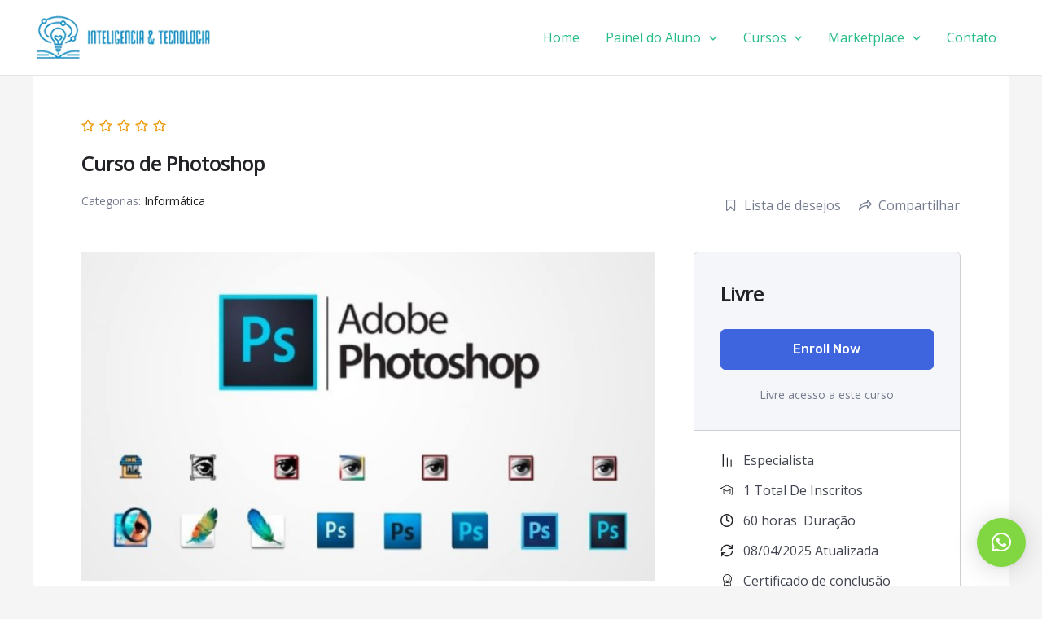

--- FILE ---
content_type: text/css
request_url: https://inteligenciaetecnologia.com.br/wp-content/uploads/elementor/css/post-108.css?ver=1760037800
body_size: 1177
content:
.elementor-108 .elementor-element.elementor-element-f9f1802:not(.elementor-motion-effects-element-type-background), .elementor-108 .elementor-element.elementor-element-f9f1802 > .elementor-motion-effects-container > .elementor-motion-effects-layer{background-color:#1756B0;}.elementor-108 .elementor-element.elementor-element-f9f1802 > .elementor-background-overlay{background-image:url("https://inteligenciaetecnologia.com.br/wp-content/uploads/2020/08/diagnostic-lab-logo-symbol.svg");background-position:top right;background-repeat:no-repeat;background-size:28% auto;opacity:0.4;transition:background 0.3s, border-radius 0.3s, opacity 0.3s;}.elementor-108 .elementor-element.elementor-element-f9f1802{transition:background 0.3s, border 0.3s, border-radius 0.3s, box-shadow 0.3s;padding:80px 40px 80px 40px;}.elementor-108 .elementor-element.elementor-element-8ae291b .elementor-icon-box-wrapper{align-items:center;}.elementor-108 .elementor-element.elementor-element-8ae291b{--icon-box-icon-margin:24px;}.elementor-108 .elementor-element.elementor-element-8ae291b .elementor-icon-box-title{margin-block-end:4px;color:#FFFFFF;}.elementor-108 .elementor-element.elementor-element-8ae291b.elementor-view-stacked .elementor-icon{background-color:#28BD86;fill:#FFFFFF;color:#FFFFFF;}.elementor-108 .elementor-element.elementor-element-8ae291b.elementor-view-framed .elementor-icon, .elementor-108 .elementor-element.elementor-element-8ae291b.elementor-view-default .elementor-icon{fill:#28BD86;color:#28BD86;border-color:#28BD86;}.elementor-108 .elementor-element.elementor-element-8ae291b.elementor-view-framed .elementor-icon{background-color:#FFFFFF;}.elementor-108 .elementor-element.elementor-element-8ae291b .elementor-icon{font-size:32px;padding:16px;}.elementor-108 .elementor-element.elementor-element-8ae291b .elementor-icon-box-description{color:#ECF0F5;}.elementor-108 .elementor-element.elementor-element-5d8a456 > .elementor-element-populated{padding:0px 48px 0px 0px;}.elementor-108 .elementor-element.elementor-element-a9fa107 > .elementor-widget-container{margin:0px 0px -24px 0px;}.elementor-108 .elementor-element.elementor-element-55bfbaa:not(.elementor-motion-effects-element-type-background), .elementor-108 .elementor-element.elementor-element-55bfbaa > .elementor-motion-effects-container > .elementor-motion-effects-layer{background-color:#1B5FC1;}.elementor-108 .elementor-element.elementor-element-55bfbaa{transition:background 0.3s, border 0.3s, border-radius 0.3s, box-shadow 0.3s;padding:40px 40px 40px 40px;}.elementor-108 .elementor-element.elementor-element-55bfbaa > .elementor-background-overlay{transition:background 0.3s, border-radius 0.3s, opacity 0.3s;}.elementor-108 .elementor-element.elementor-element-b9f3d13{width:auto;max-width:auto;--icon-box-icon-margin:16px;}.elementor-108 .elementor-element.elementor-element-b9f3d13 > .elementor-widget-container{margin:0px 0px 0px 0px;}.elementor-108 .elementor-element.elementor-element-b9f3d13 .elementor-icon-box-wrapper{align-items:start;text-align:left;}.elementor-108 .elementor-element.elementor-element-b9f3d13 .elementor-icon-box-title{margin-block-end:4px;color:#FFFFFF;}.elementor-108 .elementor-element.elementor-element-b9f3d13.elementor-view-stacked .elementor-icon{background-color:#28BD86;}.elementor-108 .elementor-element.elementor-element-b9f3d13.elementor-view-framed .elementor-icon, .elementor-108 .elementor-element.elementor-element-b9f3d13.elementor-view-default .elementor-icon{fill:#28BD86;color:#28BD86;border-color:#28BD86;}.elementor-108 .elementor-element.elementor-element-b9f3d13 .elementor-icon{font-size:32px;}.elementor-108 .elementor-element.elementor-element-b9f3d13 .elementor-icon-box-description{font-size:15px;color:#ECF0F5;}.elementor-108 .elementor-element.elementor-element-bfff34e.elementor-column > .elementor-widget-wrap{justify-content:center;}.elementor-108 .elementor-element.elementor-element-bfff34e > .elementor-element-populated{border-style:solid;border-width:0px 0px 0px 1px;border-color:rgba(12, 18, 45, 0.24);}.elementor-108 .elementor-element.elementor-element-f65d1b7{width:auto;max-width:auto;--icon-box-icon-margin:16px;}.elementor-108 .elementor-element.elementor-element-f65d1b7 > .elementor-widget-container{margin:0px 0px 0px 0px;}.elementor-108 .elementor-element.elementor-element-f65d1b7 .elementor-icon-box-wrapper{align-items:start;text-align:left;}.elementor-108 .elementor-element.elementor-element-f65d1b7 .elementor-icon-box-title{margin-block-end:4px;color:#FFFFFF;}.elementor-108 .elementor-element.elementor-element-f65d1b7.elementor-view-stacked .elementor-icon{background-color:#28BD86;}.elementor-108 .elementor-element.elementor-element-f65d1b7.elementor-view-framed .elementor-icon, .elementor-108 .elementor-element.elementor-element-f65d1b7.elementor-view-default .elementor-icon{fill:#28BD86;color:#28BD86;border-color:#28BD86;}.elementor-108 .elementor-element.elementor-element-f65d1b7 .elementor-icon{font-size:32px;}.elementor-108 .elementor-element.elementor-element-f65d1b7 .elementor-icon-box-description{font-size:15px;color:#ECF0F5;}.elementor-108 .elementor-element.elementor-element-bc2c877.elementor-column > .elementor-widget-wrap{justify-content:center;}.elementor-108 .elementor-element.elementor-element-bc2c877 > .elementor-element-populated{border-style:solid;border-width:0px 0px 0px 1px;border-color:rgba(12, 18, 45, 0.24);}.elementor-108 .elementor-element.elementor-element-27675f3{width:auto;max-width:auto;--icon-box-icon-margin:16px;}.elementor-108 .elementor-element.elementor-element-27675f3 > .elementor-widget-container{margin:0px 0px 0px 0px;}.elementor-108 .elementor-element.elementor-element-27675f3 .elementor-icon-box-wrapper{align-items:start;text-align:left;}.elementor-108 .elementor-element.elementor-element-27675f3 .elementor-icon-box-title{margin-block-end:4px;color:#FFFFFF;}.elementor-108 .elementor-element.elementor-element-27675f3.elementor-view-stacked .elementor-icon{background-color:#28BD86;}.elementor-108 .elementor-element.elementor-element-27675f3.elementor-view-framed .elementor-icon, .elementor-108 .elementor-element.elementor-element-27675f3.elementor-view-default .elementor-icon{fill:#28BD86;color:#28BD86;border-color:#28BD86;}.elementor-108 .elementor-element.elementor-element-27675f3 .elementor-icon{font-size:32px;}.elementor-108 .elementor-element.elementor-element-27675f3 .elementor-icon-box-description{font-size:15px;color:#ECF0F5;}.elementor-108 .elementor-element.elementor-element-bae2d17:not(.elementor-motion-effects-element-type-background), .elementor-108 .elementor-element.elementor-element-bae2d17 > .elementor-motion-effects-container > .elementor-motion-effects-layer{background-color:#ECF0F5;}.elementor-108 .elementor-element.elementor-element-bae2d17{border-style:solid;border-width:0px 0px 1px 0px;border-color:#E1E6EC;transition:background 0.3s, border 0.3s, border-radius 0.3s, box-shadow 0.3s;padding:80px 40px 80px 40px;}.elementor-108 .elementor-element.elementor-element-bae2d17 > .elementor-background-overlay{transition:background 0.3s, border-radius 0.3s, opacity 0.3s;}.elementor-108 .elementor-element.elementor-element-685aa57 > .elementor-element-populated{padding:0px 40px 0px 0px;}.elementor-108 .elementor-element.elementor-element-b0926f6 .elementor-icon-list-icon i{color:#28BD86;transition:color 0.3s;}.elementor-108 .elementor-element.elementor-element-b0926f6 .elementor-icon-list-icon svg{fill:#28BD86;transition:fill 0.3s;}.elementor-108 .elementor-element.elementor-element-b0926f6 .elementor-icon-list-item:hover .elementor-icon-list-icon i{color:#28BD86;}.elementor-108 .elementor-element.elementor-element-b0926f6 .elementor-icon-list-item:hover .elementor-icon-list-icon svg{fill:#28BD86;}.elementor-108 .elementor-element.elementor-element-b0926f6{--e-icon-list-icon-size:14px;--icon-vertical-offset:0px;}.elementor-108 .elementor-element.elementor-element-b0926f6 .elementor-icon-list-item > .elementor-icon-list-text, .elementor-108 .elementor-element.elementor-element-b0926f6 .elementor-icon-list-item > a{font-size:15px;}.elementor-108 .elementor-element.elementor-element-b0926f6 .elementor-icon-list-text{color:#575C74;transition:color 0.3s;}.elementor-108 .elementor-element.elementor-element-b0926f6 .elementor-icon-list-item:hover .elementor-icon-list-text{color:#28BD86;}.elementor-108 .elementor-element.elementor-element-54a968c .elementor-icon-list-icon i{color:#28BD86;transition:color 0.3s;}.elementor-108 .elementor-element.elementor-element-54a968c .elementor-icon-list-icon svg{fill:#28BD86;transition:fill 0.3s;}.elementor-108 .elementor-element.elementor-element-54a968c .elementor-icon-list-item:hover .elementor-icon-list-icon i{color:#28BD86;}.elementor-108 .elementor-element.elementor-element-54a968c .elementor-icon-list-item:hover .elementor-icon-list-icon svg{fill:#28BD86;}.elementor-108 .elementor-element.elementor-element-54a968c{--e-icon-list-icon-size:14px;--icon-vertical-offset:0px;}.elementor-108 .elementor-element.elementor-element-54a968c .elementor-icon-list-item > .elementor-icon-list-text, .elementor-108 .elementor-element.elementor-element-54a968c .elementor-icon-list-item > a{font-size:15px;}.elementor-108 .elementor-element.elementor-element-54a968c .elementor-icon-list-text{color:#575C74;transition:color 0.3s;}.elementor-108 .elementor-element.elementor-element-54a968c .elementor-icon-list-item:hover .elementor-icon-list-text{color:#28BD86;}.elementor-108 .elementor-element.elementor-element-cc8916e .elementor-icon-list-icon i{color:#28BD86;transition:color 0.3s;}.elementor-108 .elementor-element.elementor-element-cc8916e .elementor-icon-list-icon svg{fill:#28BD86;transition:fill 0.3s;}.elementor-108 .elementor-element.elementor-element-cc8916e .elementor-icon-list-item:hover .elementor-icon-list-icon i{color:#28BD86;}.elementor-108 .elementor-element.elementor-element-cc8916e .elementor-icon-list-item:hover .elementor-icon-list-icon svg{fill:#28BD86;}.elementor-108 .elementor-element.elementor-element-cc8916e{--e-icon-list-icon-size:14px;--icon-vertical-offset:0px;}.elementor-108 .elementor-element.elementor-element-cc8916e .elementor-icon-list-icon{padding-inline-end:12px;}.elementor-108 .elementor-element.elementor-element-cc8916e .elementor-icon-list-item > .elementor-icon-list-text, .elementor-108 .elementor-element.elementor-element-cc8916e .elementor-icon-list-item > a{font-size:15px;}.elementor-108 .elementor-element.elementor-element-cc8916e .elementor-icon-list-text{color:#575C74;transition:color 0.3s;}.elementor-108 .elementor-element.elementor-element-cc8916e .elementor-icon-list-item:hover .elementor-icon-list-text{color:#28BD86;}.elementor-108 .elementor-element.elementor-element-8718752:not(.elementor-motion-effects-element-type-background), .elementor-108 .elementor-element.elementor-element-8718752 > .elementor-motion-effects-container > .elementor-motion-effects-layer{background-color:#ECF0F5;}.elementor-108 .elementor-element.elementor-element-8718752{transition:background 0.3s, border 0.3s, border-radius 0.3s, box-shadow 0.3s;padding:40px 40px 40px 40px;}.elementor-108 .elementor-element.elementor-element-8718752 > .elementor-background-overlay{transition:background 0.3s, border-radius 0.3s, opacity 0.3s;}.elementor-108 .elementor-element.elementor-element-ee98fea .hfe-copyright-wrapper{text-align:center;}.elementor-108 .elementor-element.elementor-element-ee98fea .hfe-copyright-wrapper, .elementor-108 .elementor-element.elementor-element-ee98fea .hfe-copyright-wrapper a{font-size:14px;}@media(min-width:768px){.elementor-108 .elementor-element.elementor-element-09d1c1a{width:24%;}.elementor-108 .elementor-element.elementor-element-99c1445{width:36%;}.elementor-108 .elementor-element.elementor-element-76da95f{width:62.605%;}.elementor-108 .elementor-element.elementor-element-f3f5326{width:36.947%;}.elementor-108 .elementor-element.elementor-element-d8150ed{width:15%;}}@media(max-width:1024px){.elementor-108 .elementor-element.elementor-element-f9f1802 > .elementor-background-overlay{background-size:64% auto;}.elementor-108 .elementor-element.elementor-element-f9f1802{padding:64px 40px 40px 40px;}.elementor-108 .elementor-element.elementor-element-5d8a456 > .elementor-element-populated{margin:24px 0px 0px 0px;--e-column-margin-right:0px;--e-column-margin-left:0px;}.elementor-108 .elementor-element.elementor-element-b9f3d13{--icon-box-icon-margin:8px;}.elementor-108 .elementor-element.elementor-element-b9f3d13 .elementor-icon{font-size:20px;}.elementor-108 .elementor-element.elementor-element-f65d1b7{--icon-box-icon-margin:8px;}.elementor-108 .elementor-element.elementor-element-f65d1b7 .elementor-icon{font-size:20px;}.elementor-108 .elementor-element.elementor-element-27675f3{--icon-box-icon-margin:8px;}.elementor-108 .elementor-element.elementor-element-27675f3 .elementor-icon{font-size:20px;}.elementor-108 .elementor-element.elementor-element-685aa57 > .elementor-element-populated{padding:0px 104px 0px 0px;}.elementor-108 .elementor-element.elementor-element-09d1c1a > .elementor-element-populated{margin:0px 0px 48px 0px;--e-column-margin-right:0px;--e-column-margin-left:0px;}}@media(max-width:767px){.elementor-108 .elementor-element.elementor-element-f9f1802 > .elementor-background-overlay{background-position:center left;background-size:150% auto;}.elementor-108 .elementor-element.elementor-element-f9f1802{padding:64px 24px 40px 24px;}.elementor-108 .elementor-element.elementor-element-5d8a456 > .elementor-element-populated{padding:0px 0px 0px 0px;}.elementor-108 .elementor-element.elementor-element-55bfbaa{padding:48px 24px 48px 24px;}.elementor-108 .elementor-element.elementor-element-7633a11 > .elementor-element-populated{padding:0px 0px 32px 0px;}.elementor-108 .elementor-element.elementor-element-b9f3d13{width:100%;max-width:100%;}.elementor-108 .elementor-element.elementor-element-b9f3d13 .elementor-icon-box-wrapper{text-align:center;}.elementor-108 .elementor-element.elementor-element-bfff34e > .elementor-element-populated{border-width:0px 0px 0px 0px;padding:0px 0px 32px 0px;}.elementor-108 .elementor-element.elementor-element-f65d1b7{width:100%;max-width:100%;}.elementor-108 .elementor-element.elementor-element-f65d1b7 .elementor-icon-box-wrapper{text-align:center;}.elementor-108 .elementor-element.elementor-element-bc2c877 > .elementor-element-populated{border-width:0px 0px 0px 0px;}.elementor-108 .elementor-element.elementor-element-27675f3{width:100%;max-width:100%;}.elementor-108 .elementor-element.elementor-element-27675f3 .elementor-icon-box-wrapper{text-align:center;}.elementor-108 .elementor-element.elementor-element-bae2d17{padding:64px 24px 48px 24px;}.elementor-108 .elementor-element.elementor-element-685aa57 > .elementor-element-populated{padding:0px 24px 48px 0px;}.elementor-108 .elementor-element.elementor-element-99c1445{width:100%;}.elementor-108 .elementor-element.elementor-element-99c1445 > .elementor-element-populated{padding:0px 0px 56px 0px;}.elementor-108 .elementor-element.elementor-element-76da95f{width:60%;}.elementor-108 .elementor-element.elementor-element-f3f5326{width:60%;}.elementor-108 .elementor-element.elementor-element-d8150ed{width:100%;}.elementor-108 .elementor-element.elementor-element-ee98fea .hfe-copyright-wrapper{text-align:center;}}@media(max-width:1024px) and (min-width:768px){.elementor-108 .elementor-element.elementor-element-8ebc818{width:100%;}.elementor-108 .elementor-element.elementor-element-5d8a456{width:100%;}.elementor-108 .elementor-element.elementor-element-7633a11{width:40%;}.elementor-108 .elementor-element.elementor-element-bfff34e{width:30%;}.elementor-108 .elementor-element.elementor-element-bc2c877{width:30%;}.elementor-108 .elementor-element.elementor-element-685aa57{width:66%;}.elementor-108 .elementor-element.elementor-element-09d1c1a{width:34%;}.elementor-108 .elementor-element.elementor-element-99c1445{width:66%;}.elementor-108 .elementor-element.elementor-element-d8150ed{width:34%;}}